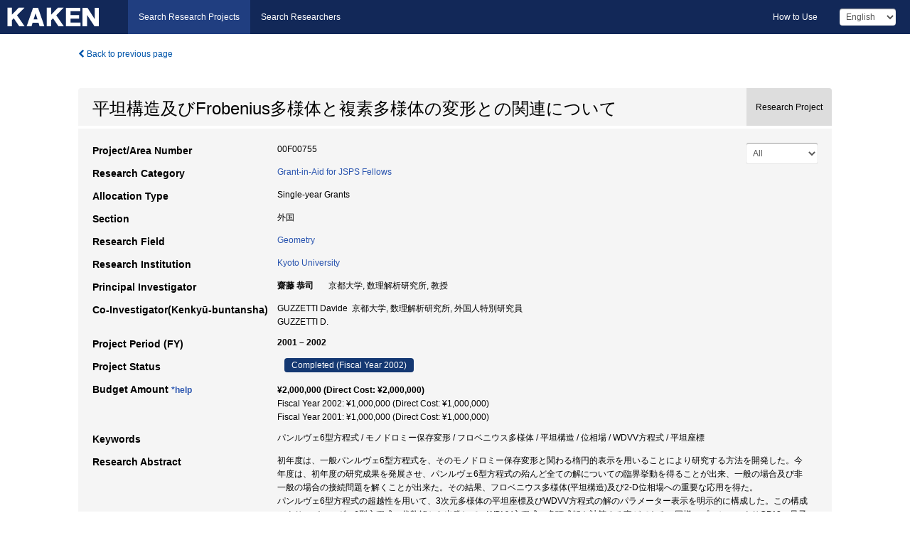

--- FILE ---
content_type: text/html; charset=utf-8
request_url: https://kaken.nii.ac.jp/grant/KAKENHI-PROJECT-00F00755/
body_size: 8831
content:
<!DOCTYPE html>
<html>
  <head>
   
   <!-- Google Tag Manager -->
    <script nonce="KU86PhwavJgnsf7O0wd4yA==">(function(w,d,s,l,i){w[l]=w[l]||[];w[l].push({'gtm.start':
    new Date().getTime(),event:'gtm.js'});var f=d.getElementsByTagName(s)[0],
    j=d.createElement(s),dl=l!='dataLayer'?'&l='+l:'';j.async=true;j.src=
    'https://www.googletagmanager.com/gtm.js?id='+i+dl;f.parentNode.insertBefore(j,f);
    })(window,document,'script','dataLayer','GTM-P9DX5R3K');</script>
    <!-- End Google Tag Manager -->
    
    <!-- meta -->
    <meta charset="UTF-8">
    <meta http-equiv="Pragma" content="no-cache" />
    <meta http-equiv="Cache-Control" content="no-cache" />
    <meta http-equiv="Cache-Control" content="no-store" />
    <meta http-equiv="Cache-Control" content="must-revalidate" />
    <meta http-equiv="Expires" content="0" />
    

<meta property="og:title" content="平坦構造及びFrobenius多様体と複素多様体の変形との関連について" />
<meta property="og:type" content="articl" />
<meta property="og:url" content="https://kaken.nii.ac.jp/grant/KAKENHI-PROJECT-00F00755/" />
<meta property="og:site_name" content="KAKEN" />
<meta property="og:description" content="初年度は、一般パンルヴェ6型方程式を、そのモノドロミー保存変形と関わる楕円的表示を用いることにより研究する方法を開発した。今年度は、初年度の研究成果を発展させ、パンルヴェ6型方程式の殆んど全ての解についての臨界挙動を得ることが出来、一般の場合及び非一般の場合の接続問題を解くことが出来た。その結果、フロベニウス多様体(平坦構造)及び2-D位相場への重要な応用を得た。パンルヴェ6型方程式の超越性を用いて、3次元多様体の平坦座標及びWDVV方程式の解のパラメーター表示を明示的に構成した。この構成により、パンルヴェ6型方程式の代数解から出発して、WDVV方程式の多項式解を計算する事ができる。同様のプロセスによりCP^2の量子群に対する結合法則のWDVV方程式の解の特異性の研究を行うことができる。その解は、Kontsevichにより一般の3k-1個の点を通るCP^1からCP^2への写像の個数を係数とする収束級数として求まっていたものである。その収束円の境界における特異点は、カノニカル座標から平坦座標への座標変換の特異点に対応することを示した。これらの研究結果については、以下の研究会に於いて口頭発表を行った。(*)「微分方程式の変形と漸近解析」&#34;Deformation of Differential Equations and Asymptotic Analysis&#34;数理解析研究所2002年6月3-7日(*)「2002年度関数方程式論サマーセミナー」&#34;The Summer Workshop on Functional Equations and Painleve Equations&#34;慶應大学立科山荘、2002年8月1-4日(*)九州大学4回連続講義2002年10月9-11日" />
<meta property="og:locale" content="en_US" />

<link rel="alternate" href="https://kaken.nii.ac.jp/ja/grant/KAKENHI-PROJECT-00F00755/" hreflang="ja" />

<meta name="description" content="Principal Investigator：齋藤 恭司, Project Period (FY)：2001 – 2002, Research Category：Grant-in-Aid for JSPS Fellows, Section：外国, Research Field：Geometry" />


    <link rel="shortcut icon" href="/static/images/favicon_kakenhi.ico" type="image/vnd.microsoft.ico" />
    <link rel="icon" href="/static/images/favicon_kakenhi.ico" type="image/vnd.microsoft.ico" />
    <!-- Bootstrap core CSS -->
    <link id="switch_style" href="/static/css/bootstrap-modal.css?1691548535" rel="stylesheet" />
    <!-- Custom styles for this template -->
    <link href="/static/css/chosentree.css?1697515756" rel="stylesheet" />
	<link href="/static/css/treeselect.css?1697515756" rel="stylesheet" />
    <link href="/static/css/cinii.css?1744344496" rel="stylesheet" />
    <link href="/static/css/dropzone.css?1691548535" rel="stylesheet" />
    <link href="/static/css/font-awesome.css?1691548535" rel="stylesheet" />
    <link href="/static/css/jquery-ui.min.css?1691548535" rel="stylesheet" />
    <link href="/static/css/box-flex.css?1691548535" rel="stylesheet" />

    <!-- HTML5 shim and Respond.js IE8 support of HTML5 elements and media queries -->
    <!--[if lt IE 9]>
    <script type="text/javascript" src="/static/js/html5shiv.js?1691548536"></script>
    <script type="text/javascript" src="/static/js/respond.min.js?1691548536"></script>
    <![endif]-->
    <script nonce="KU86PhwavJgnsf7O0wd4yA==" type="text/javascript">
    //<![CDATA[
    var static_url="/static/";
    var fault_mode="False";

    
		var ga_search= false;
    
    //]]>

    if(navigator.userAgent.match(/(iPad)/)){
        document.write('<meta name="viewport" content="width=980">');
    }
    else{
        document.write('<meta name="viewport" content="width=device-width">');
    }
</script>


    <script type="text/javascript" src="/static/js/jquery.min.js?1691548536" ></script>
    <script type="text/javascript" src="/static/js/common.js?1691548535"></script>

    <!-- <script type="text/javascript" src="/static/js/changeDisplayMode.js?1691548535"></script>
 -->
    <script type="text/javascript" src="/static/js/jquery-ui.min.js?1691548536"></script>
    <script type="text/javascript" src="/static/js/search.js?1738037204"></script>
    <!--[if IE 8.0]>
      <link href="/static/css/cinii-ie8.css?1691548535" rel="stylesheet" type="text/css" />
    <![endif]-->
  <title>KAKEN &mdash; Research Projects | 平坦構造及びFrobenius多様体と複素多様体の変形との関連について (KAKENHI-PROJECT-00F00755)</title>
  </head>
  <body class="kakenhi grants topscreen with_sidenavi en">
  

<!-- Google Tag Manager (noscript) -->
<noscript><iframe src="https://www.googletagmanager.com/ns.html?id=GTM-P9DX5R3K"
height="0" width="0" style="display:none;visibility:hidden"></iframe></noscript>
<!-- End Google Tag Manager (noscript) -->

<div id="content">
  <form id="search" method="post" action="." autoclass="form-signin" class="form-vertical"><input type='hidden' name='csrfmiddlewaretoken' value='eSC1HHlx2RESHbvM9JbsCe2QNUBEt7mcKQ3jXBfL7wF31UPiIpg20EykDRu9CcaY' />
  <input type="hidden" name="lang" id="lang" value="en" />
  <input type="hidden" name="url_lang" id="url_lang" value="" />
    
    <nav class="navbar navbar-header">
      <div class="navbar-topcontent">
        <!--ブランド名 ロゴ名の表示-->
        <a href="/index/" class="navbar-brand headerlogo"></a>
        <!--トグルボタンの設置-->
		<button class="navbar-toggler button-menu collapsed" type="button" data-bs-toggle="collapse" data-bs-target="#nav-content" aria-controls="nav-content" aria-expanded="false" aria-label="メニュー">
          <span class="navbar-toggler-icon"></span>
        </button>
        <button type="button" class="navbar-toggler button-search collapsed" data-bs-toggle="collapse" data-bs-target="#searchbox">
          Search
        </button>
        <div id="nav-content" class="collapse navbar-collapse headermenu">
        <ul class="nav navbar-nav menu-service-list btn-group">
        　<li class="active"><a href="/index/">Search Research Projects</a></li>
          <li><a href="https://nrid.nii.ac.jp/index/">Search Researchers</a></li>
          </ul>
          <ul class="nav navbar-nav menu-kaken-use-list btn-group">
            <li><a href="https://support.nii.ac.jp/kaken/howtouse/" target="_blank">How to Use</a></li>
          </ul>
          <ul class="nav navbar-nav menu-utility-list btn-group">
            
            
                <li class="menu-utility-item">
                  <select class="form-control" name="langChange" id="langChange">
                  
                    <option value="ja">Japanese</option>
                  
                    <option value="en" selected="selected">English</option>
                  
                  </select>
                </li>
            
          </ul>
        </div>
      </div>
    </nav>
  
<div class="container body-wrap" id="listings-page">

  <div class="listing-wrapper">
    <div class="clearfix">
      <ol class="breadcrumb">
        <li><a id="searchBack" class="link-page underline link_pointer"><i class="fa fa-chevron-left"></i> Back to previous page</a></li>
      </ol>
    </div>
    
    
    <div class="summary-area">
      


  
  
  
  
  
 
 
  

<div class="page-title project">
  <h1>平坦構造及びFrobenius多様体と複素多様体の変形との関連について</h1>
  
  <div class="ptype project"><p>Research Project</p></div>
  
</div>
<div class="row listing-row">
  <div class="col-sm-12">
    
     <div class="year-tab">
       <select class="form-control input-sm" name="year" id="yearChange">
        
          <option value="" selected="selected">All</option>
        
          <option value="2002">Fiscal Year 2002</option>
        
          <option value="2001">Fiscal Year 2001</option>
        
          <option value="grantAwardInfo">grantAwardInfo</option>
        
       </select>
       <input type="hidden" id="base_path" value="/grant/KAKENHI-PROJECT-00F00755/" />
     </div>
    
    
    <table class="summary-table">
    
    

	
		<tr><th>Project/Area Number</th><td>
    	
			00F00755
    		</td></tr>
		
	
	
	
	

    <tr>
     <th>Research Category</th>
     <td>
      
    <p> 
        
        
      <a href="/search/?qc=Grant-in-Aid%C2%A0for%20JSPS%20Fellows" class="link-page underline">Grant-in-Aid for JSPS Fellows</a>
    
    </p>
     </td></tr>
    
    <!-- <tr><th>Japan Grant Number</th><td>JP00F00755</td></tr> -->
    <tr><th>Allocation Type</th><td>Single-year Grants </td></tr>
    <tr><th>Section</th><td>外国</td></tr>
    <tr><th>Research Field</th>
      <td>
      
      <a href="/search/?qd=%5BResearch%20Field%3AResearch%20Fields%20for%20Research%20Fellow%5DScience/Mathematics/Geometry" class="link-page underline">Geometry</a>
      
        </td></tr>
    
    
    <tr><th>Research Institution</th><td><a href="/search/?qe=Kyoto%20University" class="link-page underline">Kyoto University</a> </td></tr>
    
      
        
          <tr><th><h3><strong>Principal Investigator</strong></h3></th>
          <td>
          <h4><span>齋藤 恭司</span>&nbsp;&nbsp;京都大学,&nbsp;数理解析研究所,&nbsp;教授</h4>
          </td></tr>
        
      
        
      
      
        
      
        
          <tr><th><strong>Co-Investigator(Kenkyū-buntansha)</strong></th>
          <td>
          GUZZETTI Davide&nbsp;&nbsp;京都大学,&nbsp;数理解析研究所,&nbsp;外国人特別研究員
          <br />
          GUZZETTI D.&nbsp;&nbsp;
          </td></tr>
        
      
    
    
    <tr>
     <th>Project Period (FY)</th>
     <td>
      <span class="fiscal_year">2001&nbsp;&ndash;&nbsp;2002</span>
     </td>
    </tr>
    
    
    <tr>
     <th>Project Status</th>
     <td>
      <span class="pstatus">Completed&nbsp;(Fiscal Year 2002)</span>
     </td>
    </tr>
    
    
    
    	<tr><th>Budget Amount&nbsp;<a class="award_amount_help win_open" href="https://support.nii.ac.jp/kaken/project_details">*help</a></th>
    	<td>
    	 <h5>¥2,000,000 (Direct Cost: ¥2,000,000)</h5>
    	 
    	 Fiscal Year 2002: ¥1,000,000 (Direct Cost: ¥1,000,000)<br />
    	 
    	 Fiscal Year 2001: ¥1,000,000 (Direct Cost: ¥1,000,000)
    	 
    	 </td></tr>
    
    <tr><th>Keywords</th><td>パンルヴェ6型方程式 / モノドロミー保存変形 / フロベニウス多様体 / 平坦構造 / 位相場 / WDVV方程式 / 平坦座標</td></tr>
    
    
    <tr>
      <th>Research Abstract</th>
      <td>
        <p>初年度は、一般パンルヴェ6型方程式を、そのモノドロミー保存変形と関わる楕円的表示を用いることにより研究する方法を開発した。今年度は、初年度の研究成果を発展させ、パンルヴェ6型方程式の殆んど全ての解についての臨界挙動を得ることが出来、一般の場合及び非一般の場合の接続問題を解くことが出来た。その結果、フロベニウス多様体(平坦構造)及び2-D位相場への重要な応用を得た。<br />パンルヴェ6型方程式の超越性を用いて、3次元多様体の平坦座標及びWDVV方程式の解のパラメーター表示を明示的に構成した。この構成により、パンルヴェ6型方程式の代数解から出発して、WDVV方程式の多項式解を計算する事ができる。同様のプロセスによりCP^2の量子群に対する結合法則のWDVV方程式の解の特異性の研究を行うことができる。その解は、Kontsevichにより一般の3k-1個の点を通るCP^1からCP^2への写像の個数を係数とする収束級数として求まっていたものである。その収束円の境界における特異点は、カノニカル座標から平坦座標への座標変換の特異点に対応することを示した。<br />これらの研究結果については、以下の研究会に於いて口頭発表を行った。<br />(*)「微分方程式の変形と漸近解析」<br />&#34;Deformation of Differential Equations and Asymptotic Analysis&#34;<br />数理解析研究所2002年6月3-7日<br />(*)「2002年度関数方程式論サマーセミナー」<br />&#34;The Summer Workshop on Functional Equations and Painleve Equations&#34;<br />慶應大学立科山荘、2002年8月1-4日<br />(*)九州大学4回連続講義2002年10月9-11日
        
        </p>
      </td>
    </tr>
    
    
   
    
    </table>
    
    
  </div>
</div>
    </div>
    
    
    
    <div class="details-heading"><h2>Report  </h2><span class="count">(1&nbsp;results)</span></div>
    <ul class="details-list">
    
      <li class="detail"><span class="list-title">2002</span>
      
       <span class="list-title"><a class="link-page underline" href="/report/KAKENHI-PROJECT-00F00755/00F007552002jisseki/">Annual Research Report</a></span>
      
      
      
      </li>
     
   </ul>
    
    
    <div class="details-heading" id="heading-tabs">
      <ul class="nav nav-tabs nav-justified" role="tablist">
      <li role="presentation"><a href="#tab1" data-bs-toggle="tab" role="tab" class="active"><h2>Research Products  </h2><span class="count">(<span id="product_cnt">3</span>&nbsp;results)</span></a></li>
      
      </ul>
    </div>
      <div id="myTabContent" class="tab-content">
        
        
        <div class="tab-pane in active" id="tab1">
          <div id="product_list">
            <input type="hidden" id="grant_id" value="KAKENHI-PROJECT-00F00755" />
<input type="hidden" id="product_p_id" value="" />
<input type="hidden" id="record_set" value="kakenhi" />
<input type="hidden" id="cond_type" value="" />
<input type="hidden" id="cond_year" value="" />
<div class="conditions">
  <p>
   
   <a id="year-all" class="link_pointer disabled clicked">All</a>
   <a id="year-0000" class="link_pointer searchProductYear">Other</a>
  </p>
  
  <p>
    
    <a id="type-all" class="link_pointer disabled clicked">
    All</a>
    <a id="type-publication" class="link_pointer searchProductType">
    Publications
     (3&nbsp;results)
     
     </a>
  </p>
  
</div>

  <ul>
  
    <li>
        <div class="col-sm-12 accordion">
          
            <a class="accordion-toggle accordion-caret collapsed" data-bs-toggle="collapse" href="#product_1">
              <h4>[Publications]  GUZZETTI, Davide: &#34;The Elliptic Representation of the General Painleve 6 Equation&#34;Communications on Pure and Applied Mathematics. Vol LV. 1280-1363 (2002)<span class="pull-right year"></span></h4>
            </a>
          
          
          <div id="product_1" class="accordion-body collapse">
          <ul class="list-unstyled">
          
          
              
              
              
          
          
          
          
          
          
          
          
          
          
          
          
          
          
          
          
          
          
          
          
          
          
          
          
          
          
          
          
          
          
          
          
          <li><h5 class="col-sm-12 col-md-1">Related Report</h5><div class="col-sm-12 col-md-10">
            
            
             <i class="fa fa-file"></i> <a class="link-page" href="/report/KAKENHI-PROJECT-00F00755/00F007552002jisseki/">2002  Annual Research Report</a>
            
            
            </div>
          </li>
          
          
          
        </ul>
      </div>
      
     </div>
    </li>
  
    <li>
        <div class="col-sm-12 accordion">
          
            <a class="accordion-toggle accordion-caret collapsed" data-bs-toggle="collapse" href="#product_2">
              <h4>[Publications]  GUZZETTI, Davide: &#34;The Elliptic Representation of the Painleve 6 Equation&#34;数理解析研究所研究集会2002年6月3-7日「微分方程式の変形と漸近解析」講究録. 1296. (2002)<span class="pull-right year"></span></h4>
            </a>
          
          
          <div id="product_2" class="accordion-body collapse">
          <ul class="list-unstyled">
          
          
              
              
              
          
          
          
          
          
          
          
          
          
          
          
          
          
          
          
          
          
          
          
          
          
          
          
          
          
          
          
          
          
          
          
          
          <li><h5 class="col-sm-12 col-md-1">Related Report</h5><div class="col-sm-12 col-md-10">
            
            
             <i class="fa fa-file"></i> <a class="link-page" href="/report/KAKENHI-PROJECT-00F00755/00F007552002jisseki/">2002  Annual Research Report</a>
            
            
            </div>
          </li>
          
          
          
        </ul>
      </div>
      
     </div>
    </li>
  
    <li>
        <div class="col-sm-12 accordion">
          
            <a class="accordion-toggle accordion-caret collapsed" data-bs-toggle="collapse" href="#product_3">
              <h4>[Publications]  GUZZETTI, Davide: &#34;The Singularity of the Kontsevich&#39;s Solution for QH^*(CP^2)&#34;数理解析研究所プレプリント. 1393. (2003)<span class="pull-right year"></span></h4>
            </a>
          
          
          <div id="product_3" class="accordion-body collapse">
          <ul class="list-unstyled">
          
          
              
              
              
          
          
          
          
          
          
          
          
          
          
          
          
          
          
          
          
          
          
          
          
          
          
          
          
          
          
          
          
          
          
          
          
          <li><h5 class="col-sm-12 col-md-1">Related Report</h5><div class="col-sm-12 col-md-10">
            
            
             <i class="fa fa-file"></i> <a class="link-page" href="/report/KAKENHI-PROJECT-00F00755/00F007552002jisseki/">2002  Annual Research Report</a>
            
            
            </div>
          </li>
          
          
          
        </ul>
      </div>
      
     </div>
    </li>
  
  </ul>

          </div>
        </div>
        
        
      </div>
    
  </div>
  <div class="listing-footer">
    <p class="footer-links"><strong>URL:&nbsp;</strong><input type="text" size="80" readonly="readonly" value="https://kaken.nii.ac.jp/grant/KAKENHI-PROJECT-00F00755/" /></p>
   
    <div>
      <p class="pull-right">
      
        Published:&nbsp;2001-04-01&nbsp;&nbsp;
        Modified:&nbsp;2025-11-17&nbsp;&nbsp;
      
      
      </p>
    </div>
  </div>

</div><!--container-->

 </form>
</div><!-- #content -->

  
<div class="footer">
  <div class="footer-wrap">
      <div class="row">
          <div class="col-sm-8 col-xs-12">
              <p class="footer-links">
               
                  <a href="https://support.nii.ac.jp/kaken/" class="win_open active">Information</a>
               
                  <a href="https://support.nii.ac.jp/kaken/quicksearch" class="win_open">User Guide</a>
               
                  <a href="https://support.nii.ac.jp/kaken/faq/general" class="win_open">FAQ</a>
               
                  <a href="https://support.nii.ac.jp/news/kaken" class="win_open">News</a>
               
                  <a href="https://support.nii.ac.jp/kaken/about/terms" class="win_open">Terms of Use</a>
               
                  <a href="https://support.nii.ac.jp/kaken/kakenhi" class="win_open">Attribution of KAKENHI</a>
               
              </p>
          </div>
          <div class="col-sm-4 col-xs-12">
             <a class="pull-right" href="https://www.nii.ac.jp/" target="_blank"><strong>Powered by NII</strong></a>
             <a class="pull-right kakenhi-footer-logo" href="https://www.jsps.go.jp/" target="_blank"><img src="/static/images/kaken_footer_logo_en.png" alt="kakenhi" width="100" height="43" class="kakenhi logo" /></a>
          </div>
      </div>
  </div>
</div>

<!-- Bootstrap core JavaScript
================================================== -->
<!-- Placed at the end of the document so the pages load faster -->
<script type="text/javascript" src="/static/bootstrap/js/bootstrap.min.js?1697515756"></script>
<script type="text/javascript" src="/static/js/jquery.flot.js?1691548536"></script>
<script type="text/javascript" src="/static/js/dropzone.js?1691548536"></script>


</body>
</html>